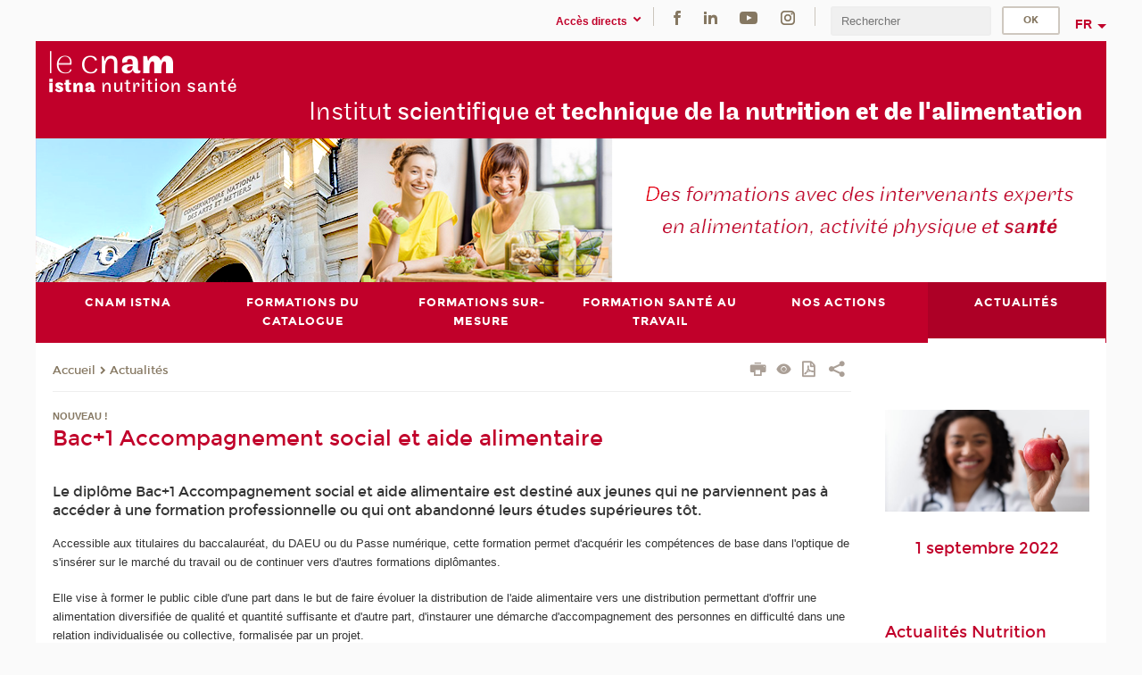

--- FILE ---
content_type: text/html;charset=UTF-8
request_url: https://www.cnam-istna.fr/actualites/bac-1-accompagnement-social-et-aide-alimentaire-1240172.kjsp?RH=1538482607501
body_size: 11170
content:




















<!DOCTYPE html>
<!--[if IE 8]> <html class="ie8 oldie no-js" xmlns="http://www.w3.org/1999/xhtml" lang="fr" xml:lang="fr"> <![endif]-->
<!--[if gt IE 8]><!--> <html class="no-js" xmlns="http://www.w3.org/1999/xhtml" lang="fr" xml:lang="fr"> <!--<![endif]-->
<head>
    <meta name="viewport" content="width=device-width, initial-scale=1.0" />
    















        <meta itemprop="description" content="" />
        <meta property="og:description" content="" />
        <meta itemprop="name" content="Bac&#x2b;1&#x20;Accompagnement&#x20;social&#x20;et&#x20;aide&#x20;alimentaire" />
        <meta property="og:title" content="Bac&#x2b;1&#x20;Accompagnement&#x20;social&#x20;et&#x20;aide&#x20;alimentaire" />
        <meta property="og:site_name" content="Istna" />
        <meta property="og:type" content="article" />
        <meta property="og:url" content="https://www.cnam-istna.fr/actualites/bac-1-accompagnement-social-et-aide-alimentaire-1240172.kjsp?RH=1538482607501" />
        <meta itemprop="image" content="https://www.cnam-istna.fr/uas/istna/LOGO/istna-nutrition-sante.png" />
        <meta property="og:image" content="https://www.cnam-istna.fr/uas/istna/LOGO/istna-nutrition-sante.png" />
<meta http-equiv="content-type" content="text/html; charset=utf-8" />
<title>Bac+1 Accompagnement social et aide alimentaire | Istna | Cnam</title><link rel="canonical" href="https://www.cnam-istna.fr/actualites/bac-1-accompagnement-social-et-aide-alimentaire-1240172.kjsp" /><link rel="shortcut icon" type="image/x-icon" href="https://www.cnam-istna.fr/jsp/images/favicon.ico" />
<link rel="icon" type="image/png" href="https://www.cnam-istna.fr/jsp/images/favicon.png" />
<meta http-equiv="pragma" content="no-cache" />

<link rel="schema.DC" href="http://purl.org/dc/elements/1.1/" />
<meta name="DC.Title" content="Bac&#x2b;1&#x20;Accompagnement&#x20;social&#x20;et&#x20;aide&#x20;alimentaire&#x20;&#x7c;&#x20;Istna&#x20;&#x7c;&#x20;Cnam" />
<meta name="DC.Creator" content="Cnam" />
<meta name="DC.Subject" lang="fr-FR" content="" />
<meta name="DC.Description" lang="fr-FR" content="" />
<meta name="DC.Publisher" content="Cnam" />
<meta name="DC.Date.created" scheme="W3CDTF" content="20210303 15:16:45.0" />
<meta name="DC.Date.modified" scheme="W3CDTF" content="20220701 17:40:16.0" />
<meta name="DC.Language" scheme="RFC3066" content="fr-FR" />
<meta name="DC.Rights" content="Copyright &copy;Conservatoire national des arts et métiers" />

<meta name="author" lang="fr_FR" content="Cnam" />
<meta name="keywords" content="" />
<meta name="description" content="" />
<meta name="Date-Creation-yyyymmdd" content="20210303 15:16:45.0" />
<meta name="Date-Revision-yyyymmdd" content="20220701 17:40:16.0" />
<meta name="copyright" content="Copyright &copy;Conservatoire national des arts et métiers" />
<meta name="reply-to" content="cms@cnam.fr" />
<meta name="category" content="Internet" />

    <meta name="robots" content="index, follow" />

<meta name="distribution" content="global" />
<meta name="identifier-url" content="https://www.cnam-istna.fr/" />
<meta name="resource-type" content="document" />
<meta name="expires" content="-1" />
<meta name="Generator" content="" />
<meta name="Formatter" content="" />
    
    <link rel="start" title="Accueil" href="https://www.cnam-istna.fr/" />
    
    <link rel="alternate" type="application/rss+xml" title="Fil RSS des dix dernières actualités" href="https://www.cnam-istna.fr/adminsite/webservices/export_rss.jsp?NOMBRE=10&amp;CODE_RUBRIQUE=1519296460526&amp;LANGUE=0" />

    <link rel="stylesheet" type="text/css" media="screen" href="https://www.cnam-istna.fr/jsp/styles/fonts/icones/IcoMoon.css" />
    <link rel="stylesheet" type="text/css" media="screen" href="https://www.cnam-istna.fr/jsp/styles/fonts.css" />
    <link rel="stylesheet" type="text/css" media="screen" href="https://www.cnam-istna.fr/jsp/styles/extension-galerie.css" />
    <!--[if lte IE 8]>
    <link rel="stylesheet" type="text/css" media="screen" href="https://www.cnam-istna.fr/jsp/styles/all-old-ie.css" />
    <script>'header|footer|main|article|section|audio|video|source'.replace(/\w+/g,function(t){document.createElement(t)})</script>
    <script type="text/javascript" src="https://www.cnam-istna.fr/adminsite/scripts/libs/ie8-shims.js"></script>
    <![endif]-->
    <!--[if gt IE 8]><!-->
    <link rel="stylesheet" type="text/css" media="screen" href="https://www.cnam-istna.fr/jsp/styles/screen.css" />
    <!--<![endif]-->
    <link rel="stylesheet" type="text/css" media="screen" href="https://www.cnam-istna.fr/wro/jQueryCSS/7bd5832b3be32ce6eeeab7c3f97decf8cb618101.css"/>
    <link rel="stylesheet" type="text/css" media="print" href="https://www.cnam-istna.fr/wro/styles-print/6bb61dd7e6436be9da16491d333d5fc1c0c6716a.css"/>
    <link rel="stylesheet" type="text/css" media="screen" href="https://www.cnam-istna.fr/wro/styles/eb57c25ff0ffddc60fdc7550a2ba2ba683ce697a.css"/>
    










<style type="text/css" media="screen">

	#menu_principal>li{
		
		width:16.66%;
	}


/*  remplacer par variable bandeau (de site) usine à sites */

</style>


    

    <script type="text/javascript">
        var html = document.getElementsByTagName('html')[0];
        html.className = html.className.replace('no-js', 'js');
    </script>
    

    
    
    <script type="text/javascript" src="https://www.cnam-istna.fr/adminsite/fcktoolbox/fckeditor/fckeditor.js"></script>
    <script type="text/javascript" src="https://www.cnam-istna.fr/wro/scripts/717a17b0cdcdc1d468fbeedba4cdddfccb9e6da5.js"></script>

    



<!-- Matomo Script A-->
<script>
    var _paq = window._paq = window._paq || [];
    /* tracker methods like "setCustomDimension" should be called before "trackPageView" */
    _paq.push(['trackPageView']);
    _paq.push(['enableLinkTracking']);
    (function () {
        var u = "https://pascal.cnam.fr/";
        _paq.push(['setTrackerUrl', u + 'matomo.php']);
        _paq.push(['setSiteId', '38']);
        var d = document, g = d.createElement('script'), s = d.getElementsByTagName('script')[0];
        g.async = true;
        g.src = u + 'matomo.js';
        s.parentNode.insertBefore(g, s);
    })();
</script>
<!-- End Matomo Code -->



</head>
<body id="body" class="fiche actualite consultation">







<header>
	<div id="header_deco">
	    <div id="bandeau_outils">
	    	 <button id="menu-principal-bouton" class="plier-deplier__bouton" aria-expanded="false">
                <span class="css-icon-menu"></span>
                <span class="icon-libelle">Menu</span>
            </button>
		    <p id="liens_evitement">
		        <a href="#sans_nav_avec_encadres">Contenu</a> |
		        <a href="#menu_principal">Navigation</a> |
		        <a href="#acces_directs">Accès directs</a>  |
		        <a href="#connexion">Connexion</a>
		    </p>
		    






		    
		    	






   <div id="acces-directs" class="acces-direct plier-deplier mobile-menu__item js-mobile-menu__item">
       <button class="button bouton-bandeau plier-deplier__bouton">
           <span class="icon-libelle">Accès directs</span>
           <span class="icon icon-chevron_down"></span>
       </button>
       <div class="plier-deplier__contenu plier-deplier__contenu--clos mobile-menu__level js-mobile-menu__level">
           <div>
               <ul>
              	 
                   <li class="mobile-menu__item js-mobile-menu__item">                       
                   		<a href="https://www.cnam-istna.fr/portail-cnam/" class="type_rubrique_0004">
                   			<span class="mobile-menu__item__picto"><img src="/medias/photo/picto-24px-wg8c-portail-cnam_1466677127257-png"/></span><!--
                   			--><span class="mobile-menu__item__libelle">Portail Cnam</span>
                   		</a>                     
                   </li>
                 
                   <li class="mobile-menu__item js-mobile-menu__item">                       
                   		<a href="https://www.cnam-istna.fr/handicnam/" class="type_rubrique_0004">
                   			<span class="mobile-menu__item__picto"><img src="/medias/photo/picto-24px-wg8c-handi-cnam_1469200995688-png"/></span><!--
                   			--><span class="mobile-menu__item__libelle">HandiCnam</span>
                   		</a>                     
                   </li>
                 
                   <li class="mobile-menu__item js-mobile-menu__item">                       
                   		<a href="https://www.cnam-istna.fr/cnam-blog/" class="type_rubrique_0001">
                   			<span class="mobile-menu__item__picto"><img src="/medias/photo/picto-blog_1562248441902-png"/></span><!--
                   			--><span class="mobile-menu__item__libelle">Cnam blog</span>
                   		</a>                     
                   </li>
                 
                   <li class="mobile-menu__item js-mobile-menu__item">                       
                   		<a href="https://www.cnam-istna.fr/la-boutique-du-cnam/" class="type_rubrique_0004">
                   			<span class="mobile-menu__item__picto"><img src="/medias/photo/picto-24px-wg8c-boutique_1466676772117-png"/></span><!--
                   			--><span class="mobile-menu__item__libelle">La boutique du Cnam</span>
                   		</a>                     
                   </li>
                 
                   <li class="mobile-menu__item js-mobile-menu__item">                       
                   		<a href="https://www.cnam-istna.fr/intracnam/" class="type_rubrique_0004">
                   			<span class="mobile-menu__item__picto"><img src="/medias/photo/picto-24px-wg8c-intranet_1466677065451-png"/></span><!--
                   			--><span class="mobile-menu__item__libelle">IntraCnam</span>
                   		</a>                     
                   </li>
                 
               </ul>
           </div><!-- -->
		</div><!-- .plier-deplier__contenu -->
	</div><!-- #acces-directs .plier-deplier -->

		    
		    






		    






    <div class="reseaux-sociaux">
        <div>
            <span class="reseaux-sociaux__libelle">Réseaux sociaux</span>
            <ul class="reseaux-sociaux__liste">
            
                <li class="reseaux-sociaux__item">
                    <a href="https://www.cnam-istna.fr/facebook/" class="type_rubrique_0004" title="Facebook"><span><img src="/medias/photo/rs-header-facebook-fafafa_1479822212444-png" alt="picto-Facebook" /></span></a>
                </li>
            
                <li class="reseaux-sociaux__item">
                    <a href="https://www.cnam-istna.fr/linkedin/" class="type_rubrique_0004" title="Linkedin"><span><img src="/medias/photo/rs-header-linkedin-fafafa_1479822260102-png" alt="picto-Linkedin" /></span></a>
                </li>
            
                <li class="reseaux-sociaux__item">
                    <a href="https://www.cnam-istna.fr/youtube/" class="type_rubrique_0004" title="YouTube"><span><img src="/medias/photo/rs-header-youtube-fafafa_1479822313326-png" alt="picto-YouTube" /></span></a>
                </li>
            
                <li class="reseaux-sociaux__item">
                    <a href="https://www.cnam-istna.fr/instagram/" class="type_rubrique_0004" title="Instagram"><span><img src="/medias/photo/rs-header-instagram-fafafa_1479822239948-png" alt="picto-Instagram" /></span></a>
                </li>
            
            </ul>
        </div>
    </div><!-- .reseaux-sociaux -->

		    









<div id="recherche-simple" class="plier-deplier">
        <div class="recherche-simple-Top">
	        <form class="form-recherche-simple-Top"  action="/servlet/com.jsbsoft.jtf.core.SG?EXT=cnam&amp;PROC=RECHERCHE_SIMPLE&amp;ACTION=RECHERCHE&amp;RF=1538482607501&amp;RH=1538482607501&amp;ID_REQ=1768819527487" method="post">
	            <input type="hidden" name="#ECRAN_LOGIQUE#" value="RECHERCHE" />
	            <input type="hidden" name="ACTION" value="VALIDER" />
	            <input type="hidden" name="LANGUE_SEARCH" value="0" />
	            <input type="hidden" name="CODE_RUBRIQUE" value="1519296460526" />
	            <input type="hidden" name="SITE_CLOISONNE" value="1" />
	            <input type="hidden" name="CODE_SITE_DISTANT" value="" />
	            <input type="hidden" name="SEARCH_SOUSRUBRIQUES" value="true" />
	            <input type="hidden" name="SEARCH_EXCLUSIONOBJET" value="" />
	            <input type="hidden" name="RH" value="1538482607501" />
	            <input type="hidden" name="OBJET" value="TOUS" />
	            <label for="MOTS_CLEFS">Recherche</label>
	            <input name="QUERY" role="search" type="text" id="MOTS_CLEFS" value="" placeholder="Rechercher" title="Rechercher par mots-clés" />
	            <input type="submit" value="ok" />
	            
	        </form>
    </div><!-- .plier-deplier__contenu -->
</div><!-- #recherche-simple .plier-deplier -->

		    







<div id="versions" class="plier-deplier">
        <button class="plier-deplier__bouton versions__item" aria-expanded="false">fr</button>
        <div class="plier-deplier__contenu plier-deplier__contenu--clos">
	        <div><!--
	        --><ul><!----><li class="versions__item versions_en"  lang="en"><a href="https://www.cnam.eu/site-en/" hreflang="en">
	                        en
	                      </a></li><!----></ul><!--
	    --></div><!-- 
       --></div><!-- .plier-deplier__contenu -->
    </div><!-- #versions -->
    
	    </div> <!-- #bandeau_outils -->
		
	    <div id="banniere">
	   		











<div class="banniere clearfix" role="banner">
		<div class="banniere__logo-structure">
	            <a href="https://www.cnam-istna.fr/istna-institut-de-la-nutrition-et-de-l-alimentation/" class="banniere__logo" title="Retour à la page d'accueil">
					<img src="/uas/istna/LOGO/istna-nutrition-sante.png" alt="logo-Istna" title="Retour à la page d'accueil" />
	            </a>

			
		</div>
		
         
        	<a href="https://www.cnam-istna.fr/" class="banniere__intitule" title="Retour à l’accueil du site"><!-- 
	        	
	        		--><span class="fragment_0">Institu</span><!--
	        		
	        		--><span class="fragment_1">t scientifique et</span><!--
	        		
	        		--><span class="fragment_2"> technique de la nu</span><!--
	        		
	        		--><span class="fragment_3">trition et de l'alimentation</span><!--
	        		
        	 --></a>
       
</div><!-- .banniere -->
	    </div>
	    
		     <a id="bandeau" href="https://www.cnam-istna.fr/">
		   		




	<div class="bandeau__large effet17">
		<div class="itemwrap">
			<div class="bandeau__large-image effetIn1" style="background-image:url('/uas/istna/NOM_PROPRIETE_BANDEAU_IMAGE_LARGE/Bandeaux_istna (002).png')">
			</div>
		</div>
	</div>


		    </a>
		
	    <div id="menu" role="navigation" aria-expanded="false">
	        








    <ul id="menu_principal" class="menu_principal--riche mobile-menu__level js-mobile-menu__level"><!--
	            --><li class=" mobile-menu__item js-mobile-menu__item">
	            
	            <a href="#2" class="js-menu-link type_rubrique_" aria-expanded="false"><span>Cnam Istna</span></a>
	            
		            <div class="plier-deplier__contenu plier-deplier__contenu--clos mobile-menu__level js-mobile-menu__level ">
	                   <div class="menu_principal__col">
		                    <ul><!-- 
		                     	
		                        --><li class=" mobile-menu__item js-mobile-menu__item">
		                            <a href="https://www.cnam-istna.fr/cnam-istna/presentation/" class="type_rubrique_0001">Présentation</a>
			                        
		                        </li><!--
		                        --><li class=" mobile-menu__item js-mobile-menu__item">
		                            <a href="https://www.cnam-istna.fr/cnam-istna/l-equipe/" class="type_rubrique_0001">L'équipe</a>
			                        
		                        </li><!--
		                        --><li class=" mobile-menu__item js-mobile-menu__item">
		                            <a href="https://www.cnam-istna.fr/cnam-istna/chiffres-cles/" class="type_rubrique_0001">Chiffres-clés</a>
			                        
		                        </li><!--
		                        --><li class=" mobile-menu__item js-mobile-menu__item">
		                            <a href="https://www.cnam-istna.fr/cnam-istna/partenaires/" class="type_rubrique_0001">Partenaires</a>
			                        
		                        </li><!--
		                        --><li class=" mobile-menu__item js-mobile-menu__item">
		                            <a href="https://www.cnam-istna.fr/cnam-istna/nous-contacter/" class="type_rubrique_0001">Nous contacter</a>
			                        
		                        </li><!--
		                        --><li class=" mobile-menu__item js-mobile-menu__item">
		                            <a href="https://www.cnam-istna.fr/cnam-istna/newsletter/" class="type_rubrique_0001">Newsletter</a>
			                        
		                        </li><!--
		                    --></ul>
	                   </div>
	                    
		           </div>
	           
	          </li><!-- 
	            --><li class=" mobile-menu__item js-mobile-menu__item">
	            
	            <a href="https://www.cnam-istna.fr/formations-du-catalogue/" class="js-menu-link type_rubrique_0001" aria-expanded="false"><span>Formations du catalogue</span></a>
	            
		            <div class="plier-deplier__contenu plier-deplier__contenu--clos mobile-menu__level js-mobile-menu__level ">
	                   <div class="menu_principal__col">
		                    <ul><!-- 
		                     	
		                     	--><li class=" mobile-menu__level__titre">
			                        <a href="https://www.cnam-istna.fr/formations-du-catalogue/">
				                        
			            					Offre de formation
			            				
			                        </a>
			                    </li><!--
		                        --><li class="menu_principal-actif  mobile-menu__item js-mobile-menu__item">
		                            <a href="https://www.cnam-istna.fr/formations-du-catalogue/trier-l-offre-de-formation/" class="type_rubrique_0001">Trier l'offre de formation</a>
			                        
			                            <ul class="mobile-menu__level js-mobile-menu__level">
			                            	<li class="menu_principal-titre-actif  mobile-menu__level__titre">
			                               		<a href="https://www.cnam-istna.fr/formations-du-catalogue/trier-l-offre-de-formation/">Trier l'offre de formation</a>
			                            	</li><!--
			                                --><li class=" mobile-menu__item js-mobile-menu__item">
			                                   	<a href="https://www.cnam-istna.fr/formations-du-catalogue/trier-l-offre-de-formation/pathologies-sante/" class="type_rubrique_0001">Pathologies & Santé</a>
			                                   </li><!--
			                                --><li class=" mobile-menu__item js-mobile-menu__item">
			                                   	<a href="https://www.cnam-istna.fr/formations-du-catalogue/trier-l-offre-de-formation/precarite-handicap/" class="type_rubrique_0001">Précarité & handicap</a>
			                                   </li><!--
			                                --><li class="menu_principal-actif  mobile-menu__item js-mobile-menu__item">
			                                   	<a href="https://www.cnam-istna.fr/formations-du-catalogue/trier-l-offre-de-formation/enfance-adolescence/" class="type_rubrique_0001">Enfance & adolescence</a>
			                                   </li><!--
			                                --><li class=" mobile-menu__item js-mobile-menu__item">
			                                   	<a href="https://www.cnam-istna.fr/formations-du-catalogue/trier-l-offre-de-formation/education-prevention-competences-transversales/" class="type_rubrique_0001">Éducation, prévention & compétences transversales</a>
			                                   </li><!--
			                                --><li class=" mobile-menu__item js-mobile-menu__item">
			                                   	<a href="https://www.cnam-istna.fr/formations-du-catalogue/trier-l-offre-de-formation/restauration-collective/" class="type_rubrique_0001">Restauration collective</a>
			                                   </li><!--
			                                --><li class=" mobile-menu__item js-mobile-menu__item">
			                                   	<a href="https://www.cnam-istna.fr/formations-du-catalogue/trier-l-offre-de-formation/offre-pnns/" class="type_rubrique_0001">Offre PNNS</a>
			                                   </li><!--
			                            --></ul>
		                        </li><!--
		                        --><li class=" mobile-menu__item js-mobile-menu__item">
		                            <a href="https://www.cnam-istna.fr/formations-du-catalogue/modalites-d-inscription/" class="type_rubrique_0001">Modalités d'inscription</a>
			                        
			                            <ul class="mobile-menu__level js-mobile-menu__level">
			                            	<li class=" mobile-menu__level__titre">
			                               		<a href="https://www.cnam-istna.fr/formations-du-catalogue/modalites-d-inscription/">Modalités d'inscription</a>
			                            	</li><!--
			                                --><li class=" mobile-menu__item js-mobile-menu__item">
			                                   	<a href="https://www.cnam-istna.fr/formations-du-catalogue/modalites-d-inscription/tarifs-et-reglement/" class="type_rubrique_0001">Tarifs et règlement</a>
			                                   </li><!--
			                                --><li class=" mobile-menu__item js-mobile-menu__item">
			                                   	<a href="https://www.cnam-istna.fr/formations-du-catalogue/modalites-d-inscription/financer-sa-formation-/" class="type_rubrique_0001">Financer sa formation </a>
			                                   </li><!--
			                            --></ul>
		                        </li><!--
		                        --><li class=" mobile-menu__item js-mobile-menu__item">
		                            <a href="https://www.cnam-istna.fr/formations-du-catalogue/demande-de-devis/" class="type_rubrique_0001">Demande de devis</a>
			                        
		                        </li><!--
		                    --></ul>
	                   </div>
	                    
		           </div>
	           
	          </li><!-- 
	            --><li class=" mobile-menu__item js-mobile-menu__item">
	            
	            <a href="#2" class="js-menu-link type_rubrique_" aria-expanded="false"><span>Formations sur-mesure</span></a>
	            
		            <div class="plier-deplier__contenu plier-deplier__contenu--clos mobile-menu__level js-mobile-menu__level ">
	                   <div class="menu_principal__col">
		                    <ul><!-- 
		                     	
		                        --><li class=" mobile-menu__item js-mobile-menu__item">
		                            <a href="https://www.cnam-istna.fr/formations-sur-mesure/domaine-de-formation-/" class="type_rubrique_0001">Domaine de formation </a>
			                        
			                            <ul class="mobile-menu__level js-mobile-menu__level">
			                            	<li class=" mobile-menu__level__titre">
			                               		<a href="https://www.cnam-istna.fr/formations-sur-mesure/domaine-de-formation-/">Domaine de formation </a>
			                            	</li><!--
			                                --><li class=" mobile-menu__item js-mobile-menu__item">
			                                   	<a href="https://www.cnam-istna.fr/formations-sur-mesure/domaine-de-formation-/exemples-de-formations-mises-en-place-pour-les-professionnels-/" class="type_rubrique_0001">Exemples de formations mises en place pour les professionnels </a>
			                                   </li><!--
			                            --></ul>
		                        </li><!--
		                        --><li class=" mobile-menu__item js-mobile-menu__item">
		                            <a href="https://www.cnam-istna.fr/formations-sur-mesure/modalites-d-organisation/" class="type_rubrique_0001">Modalités d'organisation</a>
			                        
		                        </li><!--
		                        --><li class=" mobile-menu__item js-mobile-menu__item">
		                            <a href="https://www.cnam-istna.fr/formations-sur-mesure/demande-de-devis/" class="type_rubrique_0001">Demande de devis</a>
			                        
			                            <ul class="mobile-menu__level js-mobile-menu__level">
			                            	<li class=" mobile-menu__level__titre">
			                               		<a href="https://www.cnam-istna.fr/formations-sur-mesure/demande-de-devis/">Demande de devis</a>
			                            	</li><!--
			                                --><li class=" mobile-menu__item js-mobile-menu__item">
			                                   	<a href="https://www.cnam-istna.fr/formations-sur-mesure/demande-de-devis/exemples-de-formations-mises-en-place-pour-les-professionnels-/" class="type_rubrique_0001">Exemples de formations mises en place pour les professionnels </a>
			                                   </li><!--
			                            --></ul>
		                        </li><!--
		                    --></ul>
	                   </div>
	                    
		           </div>
	           
	          </li><!-- 
	            --><li class=" mobile-menu__item js-mobile-menu__item">
	            
	            <a href="https://www.cnam-istna.fr/formation-sante-au-travail/" class="js-menu-link type_rubrique_0001" aria-expanded="false"><span>Formation santé au travail</span></a>
	            
		            <div class="plier-deplier__contenu plier-deplier__contenu--clos mobile-menu__level js-mobile-menu__level ">
	                   <div class="menu_principal__col">
		                    <ul><!-- 
		                     	
		                     	--><li class=" mobile-menu__level__titre">
			                        <a href="https://www.cnam-istna.fr/formation-sante-au-travail/">
				                        
			            					Accompagnement des entreprises 
			            				
			                        </a>
			                    </li><!--
		                        --><li class=" mobile-menu__item js-mobile-menu__item">
		                            <a href="https://www.cnam-istna.fr/formation-sante-au-travail/modalites-d-accompagnement/" class="type_rubrique_0001">Modalités d'accompagnement</a>
			                        
		                        </li><!--
		                    --></ul>
	                   </div>
	                    
		           </div>
	           
	          </li><!-- 
	            --><li class=" mobile-menu__item js-mobile-menu__item">
	            
	            <a href="#2" class="js-menu-link type_rubrique_" aria-expanded="false"><span>Nos actions</span></a>
	            
		            <div class="plier-deplier__contenu plier-deplier__contenu--clos mobile-menu__level js-mobile-menu__level ">
	                   <div class="menu_principal__col">
		                    <ul><!-- 
		                     	
		                        --><li class=" mobile-menu__item js-mobile-menu__item">
		                            <a href="https://www.cnam-istna.fr/nos-actions/referentiels/" class="type_rubrique_0001">Référentiels</a>
			                        
			                            <ul class="mobile-menu__level js-mobile-menu__level">
			                            	<li class=" mobile-menu__level__titre">
			                               		<a href="https://www.cnam-istna.fr/nos-actions/referentiels/">Référentiels</a>
			                            	</li><!--
			                                --><li class=" mobile-menu__item js-mobile-menu__item">
			                                   	<a href="https://www.cnam-istna.fr/nos-actions/referentiels/escapade/" class="type_rubrique_0001">ESCAPADE</a>
			                                   </li><!--
			                                --><li class=" mobile-menu__item js-mobile-menu__item">
			                                   	<a href="https://www.cnam-istna.fr/nos-actions/referentiels/icofas-/" class="type_rubrique_0001">ICOFAS </a>
			                                   </li><!--
			                                --><li class=" mobile-menu__item js-mobile-menu__item">
			                                   	<a href="https://www.cnam-istna.fr/nos-actions/referentiels/escape-nutrigame-/" class="type_rubrique_0001">Escape NutriGame®</a>
			                                   </li><!--
			                                --><li class=" mobile-menu__item js-mobile-menu__item">
			                                   	<a href="https://www.cnam-istna.fr/nos-actions/referentiels/anns/" class="type_rubrique_0001">ANNS</a>
			                                   </li><!--
			                            --></ul>
		                        </li><!--
		                        --><li class=" mobile-menu__item js-mobile-menu__item">
		                            <a href="https://www.cnam-istna.fr/nos-actions/programmes-de-sante-publique/" class="type_rubrique_0001">Programmes de santé publique</a>
			                        
			                            <ul class="mobile-menu__level js-mobile-menu__level">
			                            	<li class=" mobile-menu__level__titre">
			                               		<a href="https://www.cnam-istna.fr/nos-actions/programmes-de-sante-publique/">Programmes de santé publique</a>
			                            	</li><!--
			                                --><li class=" mobile-menu__item js-mobile-menu__item">
			                                   	<a href="https://www.cnam-istna.fr/nos-actions/programmes-de-sante-publique/pralimap-ines-/" class="type_rubrique_0001">PRALIMAP-INÈS </a>
			                                   </li><!--
			                                --><li class=" mobile-menu__item js-mobile-menu__item">
			                                   	<a href="https://www.cnam-istna.fr/nos-actions/programmes-de-sante-publique/gouter-mon-territoire-/" class="type_rubrique_0001">Goûter mon territoire </a>
			                                   </li><!--
			                                --><li class=" mobile-menu__item js-mobile-menu__item">
			                                   	<a href="https://www.cnam-istna.fr/nos-actions/programmes-de-sante-publique/epiceries-sociales-en-guadeloupe/" class="type_rubrique_0001">Épiceries sociales en Guadeloupe</a>
			                                   </li><!--
			                                --><li class=" mobile-menu__item js-mobile-menu__item">
			                                   	<a href="https://www.cnam-istna.fr/nos-actions/programmes-de-sante-publique/escape-nutrigame-/" class="type_rubrique_0001">Escape NutriGame®</a>
			                                   </li><!--
			                            --></ul>
		                        </li><!--
		                        --><li class=" mobile-menu__item js-mobile-menu__item">
		                            <a href="https://www.cnam-istna.fr/nos-actions/animation-de-reseaux/" class="type_rubrique_0001">Animation de réseaux</a>
			                        
			                            <ul class="mobile-menu__level js-mobile-menu__level">
			                            	<li class=" mobile-menu__level__titre">
			                               		<a href="https://www.cnam-istna.fr/nos-actions/animation-de-reseaux/">Animation de réseaux</a>
			                            	</li><!--
			                                --><li class=" mobile-menu__item js-mobile-menu__item">
			                                   	<a href="https://www.cnam-istna.fr/nos-actions/animation-de-reseaux/reseau-d-acteurs-pnns/" class="type_rubrique_0001">Réseau d'acteurs PNNS</a>
			                                   </li><!--
			                                --><li class=" mobile-menu__item js-mobile-menu__item">
			                                   	<a href="https://www.cnam-istna.fr/nos-actions/animation-de-reseaux/manger-mieux-bouger-plus-au-travail/" class="type_rubrique_0001">Manger mieux & Bouger plus au travail</a>
			                                   </li><!--
			                            --></ul>
		                        </li><!--
		                        --><li class=" mobile-menu__item js-mobile-menu__item">
		                            <a href="https://www.cnam-istna.fr/nos-actions/recherches-/" class="type_rubrique_0001">Recherches </a>
			                        
			                            <ul class="mobile-menu__level js-mobile-menu__level">
			                            	<li class=" mobile-menu__level__titre">
			                               		<a href="https://www.cnam-istna.fr/nos-actions/recherches-/">Recherches </a>
			                            	</li><!--
			                                --><li class=" mobile-menu__item js-mobile-menu__item">
			                                   	<a href="https://www.cnam-istna.fr/nos-actions/recherches-/pralimap/" class="type_rubrique_0001">PRALIMAP</a>
			                                   </li><!--
			                                --><li class=" mobile-menu__item js-mobile-menu__item">
			                                   	<a href="https://www.cnam-istna.fr/nos-actions/recherches-/pralimap-ines/" class="type_rubrique_0001">PRALIMAP INES</a>
			                                   </li><!--
			                                --><li class=" mobile-menu__item js-mobile-menu__item">
			                                   	<a href="https://www.cnam-istna.fr/nos-actions/recherches-/pralimap-cineco/" class="type_rubrique_0001">PRALIMAP CINECO</a>
			                                   </li><!--
			                            --></ul>
		                        </li><!--
		                    --></ul>
	                   </div>
	                    
		           </div>
	           
	          </li><!-- 
	            --><li class="menu_principal-actif  mobile-menu__item js-mobile-menu__item">
	            
	            <a href="https://www.cnam-istna.fr/actualites/" class="js-menu-link type_rubrique_0001" aria-expanded="false"><span>Actualités</span></a>
	            
	          </li><!-- 
    --></ul><!-- #menu_principal -->
	        <div class="separateur"></div>
	    </div> <!-- #menu -->
    </div>
</header>

<main id="page">
    <div id="page_deco">
        <div id="contenu-encadres">
            <div id="sans_nav_avec_encadres" class="contenu" role="main">
                
                    <div class="contenu__outils clearfix">
	                    















<p id="fil_ariane"><a href='http://www.cnam-istna.fr'><span>Accueil</span></a><span class='icon icon-chevron_right'></span><a href="https://www.cnam-istna.fr/actualites/">Actualités</a></p>
            <p class="fil_ariane__position"></p>

	                    











<ul class="actions-fiche">

<!--  <li class="actions-fiche__item actions-fiche__item--panier"> -->

<!-- 		 <input type="hidden" id="isPresentPanier" name="isPresentPanier" value="false" /> -->




<!--     </li> -->
    
    <li class="actions-fiche__item actions-fiche__item--print">
        <button title="Imprimer" onclick="window.print(); return false;"><span aria-hidden="true" class="icon icon-print"></span><span class="actions-fiche__libelle">Imprimer</span></button>
    </li>
    <li class="actions-fiche__item actions-fiche__item--print">
        <a href="/actualites/bac-1-accompagnement-social-et-aide-alimentaire-1240172.kjsp?RH=1538482607501&versiontexte=true" title="Version texte" target="_blank"><span aria-hidden="true" class="icon icon-eye2"></span></a>
    </li>
    
	
	<li class="actions-fiche__item actions-fiche__item--pdf">
		<a title="Version PDF" href="https://www.cnam-istna.fr/actualites/bac-1-accompagnement-social-et-aide-alimentaire-1240172.kjsp?RH=1538482607501&amp;toPdf=true" rel="nofollow">
			<span aria-hidden="true" class="icon icon-file-pdf-o"></span>
			<span class="actions-fiche__libelle">Version PDF</span>
		</a>
	</li>
	
    <li class="actions-fiche__item plier-deplier actions-fiche__item--share">
        <button class="plier-deplier__bouton" aria-expanded="false" title="Partager"><span aria-hidden="true" class="icon icon-share"></span><span class="actions-fiche__libelle">Partager</span></button>
        <div class="plier-deplier__contenu plier-deplier__contenu--clos partage-reseauxsociaux">
            <span>Partager cette page</span>
            <ul><!----><li class="partage-reseauxsociaux__item partage-reseauxsociaux__item--facebook">
                        <a href="https://www.facebook.com/sharer/sharer.php?s=100&u=https://www.cnam-istna.fr/actualites/bac-1-accompagnement-social-et-aide-alimentaire-1240172.kjsp?RH=1538482607501" title="Facebook">
                            <span aria-hidden="true" class="icon icon-facebook"></span>
                            <span class="actions-fiche__libelle">Facebook</span>
                        </a>
                    </li><!----><li class="partage-reseauxsociaux__item partage-reseauxsociaux__item--twitter">
                        <a href="https://twitter.com/intent/tweet?url=https%3A%2F%2Fwww.cnam-istna.fr%2Factualites%2Fbac-1-accompagnement-social-et-aide-alimentaire-1240172.kjsp%3FRH%3D1538482607501&via=lecnam&text=Bac%2B1+Accompagnement+social+et+aide+alimentaire" title="Twitter">
                            <span aria-hidden="true" class="icon icon-twitter"></span>
                            <span class="actions-fiche__libelle">Twitter</span>
                        </a>
                    </li><!----><li class="partage-reseauxsociaux__item partage-reseauxsociaux__item--linkedin">
                        <a href="https://www.linkedin.com/shareArticle?mini=true&url=https://www.cnam-istna.fr/actualites/bac-1-accompagnement-social-et-aide-alimentaire-1240172.kjsp?RH=1538482607501" title="Linkedin">
                            <span aria-hidden="true" class="icon icon-linkedin"></span>
                            <span class="actions-fiche__libelle">Linkedin</span>
                        </a>
                    </li><!----></ul>
        </div>
    </li></ul><!-- .actions-fiche -->

                    </div>
                    
                    	<div class="surtitre">NOUVEAU !</div>
	                
                    
                        <h1>Bac+1 Accompagnement social et aide alimentaire</h1>
                    <div class="encadre_auto_fiche encadre_auto_fiche__mobile"><div class="encadre_auto_fiche encadre_auto_fiche__actualite-0">    		    <figure class="photo">		        <img src="https://www.cnam-istna.fr/medias/photo/bandeau-actu-bac-1_1617203352670-png" alt="" title=""/></figure>		    </div><div class="encadre_auto_fiche encadre_auto_fiche__actualite-1">                		<h2 class="date"><div>1 septembre 2022</div></h2>                    		<div class="encadre_contenu">            		</div>         <div class="encadre_contenu">                                            </div></div><div class="encadre_auto_fiche">    </div> </div>










    
        <div id="resume">
            Le diplôme Bac+1 Accompagnement social et aide alimentaire est destiné aux jeunes qui ne parviennent pas à accéder à une formation professionnelle ou qui ont abandonné leurs études supérieures tôt.
        </div><!-- fin #resume -->
    

    
        <div id="description" class="toolbox">
            <p>Accessible aux titulaires du baccalauréat, du DAEU ou du Passe numérique, cette formation permet d'acquérir les compétences de base dans l'optique de s'insérer sur le marché du travail ou de continuer vers d'autres formations diplômantes.</p>

<p>Elle vise à former le public cible d'une part dans le but de faire évoluer la distribution de l'aide alimentaire vers une distribution permettant d'offrir une alimentation diversifiée de qualité et quantité suffisante et d'autre part, d'instaurer une démarche d'accompagnement des personnes en difficulté dans une relation individualisée ou collective, formalisée par un projet.&nbsp;</p>

<p>L'aide alimentaire permet d'instaurer un accompagnement sur la santé, la nutrition et l'emploi. Ainsi, si bien manger est essentiel pour vivre et encore plus, pour survivre, en situation de précarité, l'aide alimentaire s'avère décisive pour accompagner au mieux les personnes démunies et leurs familles.&nbsp;</p>

<p><strong>Démarrage de la formation : septembre 2022<br>
Lieux de formation&nbsp;: Saint-Dizier</strong></p>

<p>Pour plus d'informations, consultez <a class="lien_interne" href="https://www.cnam-istna.fr/formations-du-catalogue/trier-l-offre-de-formation/precarite-handicap/diplome-de-specialisation-professionnelle-animateur-en-epicerie-solidaire-1235897.kjsp?RH=1538482607501" title="la fiche formation">la fiche formation</a>.</p>
        </div>
    <!-- fin #description -->
    

    





















            </div> <!-- .contenu -->
            









<div id="encadres" role="complementary">
        
            <div class="encadre_auto_fiche encadre_auto_fiche__actualite-0">    		    <figure class="photo">		        <img src="https://www.cnam-istna.fr/medias/photo/bandeau-actu-bac-1_1617203352670-png" alt="" title=""/></figure>		    </div><div class="encadre_auto_fiche encadre_auto_fiche__actualite-1">                		<h2 class="date"><div>1 septembre 2022</div></h2>                    		<div class="encadre_contenu">            		</div>         <div class="encadre_contenu">                                            </div></div><div class="encadre_auto_fiche">    </div> 
        
        













	<div class="encadre encadre_rubrique encadre--0"><div class="encadre_contenu encadre__contenu--0">
				<p></p>
			</div><!-- .encadre_contenu .encadre__contenu -->
		
	</div><!-- .encadre_rubrique .encadre -->

	<div class="encadre encadre_rubrique encadre--4"><h2 class="encadre__titre--4">
				Actualit&#233;s Nutrition Sant&#233;
				
			</h2><div class="encadre_contenu encadre__contenu--4">
				<span class="klist"></span><p></p>

<p style="text-align: center;"><br>
&nbsp;</p>
			</div><!-- .encadre_contenu .encadre__contenu -->
		
	</div><!-- .encadre_rubrique .encadre -->


        














        














        














        













</div><!-- #encadres -->

            </div><!-- #contenu-encadres -->
            </div><!-- #page_deco -->
            <div class="separateur"></div>
        </main> <!-- #page -->

        <footer id="pied_deco">
        	<div class="pied_element_mobile">
	        	






			    






   <div id="acces-directs" class="acces-direct plier-deplier mobile-menu__item js-mobile-menu__item">
       <button class="button bouton-bandeau plier-deplier__bouton">
           <span class="icon-libelle">Accès directs</span>
           <span class="icon icon-chevron_down"></span>
       </button>
       <div class="plier-deplier__contenu plier-deplier__contenu--clos mobile-menu__level js-mobile-menu__level">
           <div>
               <ul>
              	 
                   <li class="mobile-menu__item js-mobile-menu__item">                       
                   		<a href="https://www.cnam-istna.fr/portail-cnam/" class="type_rubrique_0004">
                   			<span class="mobile-menu__item__picto"><img src="/medias/photo/picto-24px-wg8c-portail-cnam_1466677127257-png"/></span><!--
                   			--><span class="mobile-menu__item__libelle">Portail Cnam</span>
                   		</a>                     
                   </li>
                 
                   <li class="mobile-menu__item js-mobile-menu__item">                       
                   		<a href="https://www.cnam-istna.fr/handicnam/" class="type_rubrique_0004">
                   			<span class="mobile-menu__item__picto"><img src="/medias/photo/picto-24px-wg8c-handi-cnam_1469200995688-png"/></span><!--
                   			--><span class="mobile-menu__item__libelle">HandiCnam</span>
                   		</a>                     
                   </li>
                 
                   <li class="mobile-menu__item js-mobile-menu__item">                       
                   		<a href="https://www.cnam-istna.fr/cnam-blog/" class="type_rubrique_0001">
                   			<span class="mobile-menu__item__picto"><img src="/medias/photo/picto-blog_1562248441902-png"/></span><!--
                   			--><span class="mobile-menu__item__libelle">Cnam blog</span>
                   		</a>                     
                   </li>
                 
                   <li class="mobile-menu__item js-mobile-menu__item">                       
                   		<a href="https://www.cnam-istna.fr/la-boutique-du-cnam/" class="type_rubrique_0004">
                   			<span class="mobile-menu__item__picto"><img src="/medias/photo/picto-24px-wg8c-boutique_1466676772117-png"/></span><!--
                   			--><span class="mobile-menu__item__libelle">La boutique du Cnam</span>
                   		</a>                     
                   </li>
                 
                   <li class="mobile-menu__item js-mobile-menu__item">                       
                   		<a href="https://www.cnam-istna.fr/intracnam/" class="type_rubrique_0004">
                   			<span class="mobile-menu__item__picto"><img src="/medias/photo/picto-24px-wg8c-intranet_1466677065451-png"/></span><!--
                   			--><span class="mobile-menu__item__libelle">IntraCnam</span>
                   		</a>                     
                   </li>
                 
               </ul>
           </div><!-- -->
		</div><!-- .plier-deplier__contenu -->
	</div><!-- #acces-directs .plier-deplier -->

			    






        	</div>
        	<div class="reseauxSociauxMobile"> 






    <div class="reseaux-sociaux">
        <div>
            <span class="reseaux-sociaux__libelle">Réseaux sociaux</span>
            <ul class="reseaux-sociaux__liste">
            
                <li class="reseaux-sociaux__item">
                    <a href="https://www.cnam-istna.fr/facebook/" class="type_rubrique_0004" title="Facebook"><span><img src="/medias/photo/rs-header-facebook-fafafa_1479822212444-png" alt="picto-Facebook" /></span></a>
                </li>
            
                <li class="reseaux-sociaux__item">
                    <a href="https://www.cnam-istna.fr/linkedin/" class="type_rubrique_0004" title="Linkedin"><span><img src="/medias/photo/rs-header-linkedin-fafafa_1479822260102-png" alt="picto-Linkedin" /></span></a>
                </li>
            
                <li class="reseaux-sociaux__item">
                    <a href="https://www.cnam-istna.fr/youtube/" class="type_rubrique_0004" title="YouTube"><span><img src="/medias/photo/rs-header-youtube-fafafa_1479822313326-png" alt="picto-YouTube" /></span></a>
                </li>
            
                <li class="reseaux-sociaux__item">
                    <a href="https://www.cnam-istna.fr/instagram/" class="type_rubrique_0004" title="Instagram"><span><img src="/medias/photo/rs-header-instagram-fafafa_1479822239948-png" alt="picto-Instagram" /></span></a>
                </li>
            
            </ul>
        </div>
    </div><!-- .reseaux-sociaux -->

			</div>
        	




<ul id="menu_pied_page"><!----><li><a href="https://www.cnam-istna.fr/infos-site/">Infos site</a></li><!----><li><a href="https://www.cnam-istna.fr/contact/">Contact</a></li><!----><li><a href="https://www.cnam-istna.fr/plan-de-site/">Plan de site</a></li><!----><li><a href="https://www.cnam-istna.fr/bibliotheque/">Bibliothèque</a></li><!----><li><a href="https://www.cnam-istna.fr/accessibilite-non-conforme/">Accessibilité: non conforme</a></li><!----></ul><!-- #menu_pied_page -->

            <div id="pied_page"  role="contentinfo"><!-- 
                  --><div id="plan__pied_page"> 
                 	









    <div class="plan-site">
        <ul class="plan-site__1"><!-- 
          --><li class="plan-site__1_item">
               <a href="#2">Cnam Istna</a>
	           
	               <ul class="plan-site__2">
		                   <li class="plan-site__2_item">
			               		<a href="https://www.cnam-istna.fr/cnam-istna/presentation/">Présentation</a>
		                   </li>
		                   <li class="plan-site__2_item">
			               		<a href="https://www.cnam-istna.fr/cnam-istna/l-equipe/">L'équipe</a>
		                   </li>
		                   <li class="plan-site__2_item">
			               		<a href="https://www.cnam-istna.fr/cnam-istna/chiffres-cles/">Chiffres-clés</a>
		                   </li>
		                   <li class="plan-site__2_item">
			               		<a href="https://www.cnam-istna.fr/cnam-istna/partenaires/">Partenaires</a>
		                   </li>
		                   <li class="plan-site__2_item">
			               		<a href="https://www.cnam-istna.fr/cnam-istna/nous-contacter/">Nous contacter</a>
		                   </li>
		                   <li class="plan-site__2_item">
			               		<a href="https://www.cnam-istna.fr/cnam-istna/newsletter/">Newsletter</a>
		                   </li>
	               </ul>
            </li><!--
          --><li class="plan-site__1_item">
               <a href="https://www.cnam-istna.fr/formations-du-catalogue/">Formations du catalogue</a>
	           
	               <ul class="plan-site__2">
		                   <li class="plan-site__2_item">
			               		<a href="https://www.cnam-istna.fr/formations-du-catalogue/trier-l-offre-de-formation/">Trier l'offre de formation</a>
		                   </li>
		                   <li class="plan-site__2_item">
			               		<a href="https://www.cnam-istna.fr/formations-du-catalogue/modalites-d-inscription/">Modalités d'inscription</a>
		                   </li>
		                   <li class="plan-site__2_item">
			               		<a href="https://www.cnam-istna.fr/formations-du-catalogue/demande-de-devis/">Demande de devis</a>
		                   </li>
	               </ul>
            </li><!--
          --><li class="plan-site__1_item">
               <a href="#2">Formations sur-mesure</a>
	           
	               <ul class="plan-site__2">
		                   <li class="plan-site__2_item">
			               		<a href="https://www.cnam-istna.fr/formations-sur-mesure/domaine-de-formation-/">Domaine de formation </a>
		                   </li>
		                   <li class="plan-site__2_item">
			               		<a href="https://www.cnam-istna.fr/formations-sur-mesure/modalites-d-organisation/">Modalités d'organisation</a>
		                   </li>
		                   <li class="plan-site__2_item">
			               		<a href="https://www.cnam-istna.fr/formations-sur-mesure/demande-de-devis/">Demande de devis</a>
		                   </li>
	               </ul>
            </li><!--
          --><li class="plan-site__1_item">
               <a href="https://www.cnam-istna.fr/formation-sante-au-travail/">Formation santé au travail</a>
	           
	               <ul class="plan-site__2">
		                   <li class="plan-site__2_item">
			               		<a href="https://www.cnam-istna.fr/formation-sante-au-travail/modalites-d-accompagnement/">Modalités d'accompagnement</a>
		                   </li>
	               </ul>
            </li><!--
          --><li class="plan-site__1_item">
               <a href="#2">Nos actions</a>
	           
	               <ul class="plan-site__2">
		                   <li class="plan-site__2_item">
			               		<a href="https://www.cnam-istna.fr/nos-actions/referentiels/">Référentiels</a>
		                   </li>
		                   <li class="plan-site__2_item">
			               		<a href="https://www.cnam-istna.fr/nos-actions/programmes-de-sante-publique/">Programmes de santé publique</a>
		                   </li>
		                   <li class="plan-site__2_item">
			               		<a href="https://www.cnam-istna.fr/nos-actions/animation-de-reseaux/">Animation de réseaux</a>
		                   </li>
		                   <li class="plan-site__2_item">
			               		<a href="https://www.cnam-istna.fr/nos-actions/recherches-/">Recherches </a>
		                   </li>
	               </ul>
            </li><!--
          --><li class="plan-site__1_item">
               <a href="https://www.cnam-istna.fr/actualites/">Actualités</a>
	           
            </li><!--
        --></ul>
    </div>
                 </div><!-- 
                  --><div id="info__pied_page" class="">
                 	<div class="reseauxSociauxGrandEcran">






    <div class="reseaux-sociaux">
        <div>
            <span class="reseaux-sociaux__libelle">Réseaux sociaux</span>
            <ul class="reseaux-sociaux__liste">
            
                <li class="reseaux-sociaux__item">
                    <a href="https://www.cnam-istna.fr/facebook/" class="type_rubrique_0004" title="Facebook"><span><img src="/medias/photo/rs-header-facebook-fafafa_1479822212444-png" alt="picto-Facebook" /></span></a>
                </li>
            
                <li class="reseaux-sociaux__item">
                    <a href="https://www.cnam-istna.fr/linkedin/" class="type_rubrique_0004" title="Linkedin"><span><img src="/medias/photo/rs-header-linkedin-fafafa_1479822260102-png" alt="picto-Linkedin" /></span></a>
                </li>
            
                <li class="reseaux-sociaux__item">
                    <a href="https://www.cnam-istna.fr/youtube/" class="type_rubrique_0004" title="YouTube"><span><img src="/medias/photo/rs-header-youtube-fafafa_1479822313326-png" alt="picto-YouTube" /></span></a>
                </li>
            
                <li class="reseaux-sociaux__item">
                    <a href="https://www.cnam-istna.fr/instagram/" class="type_rubrique_0004" title="Instagram"><span><img src="/medias/photo/rs-header-instagram-fafafa_1479822239948-png" alt="picto-Instagram" /></span></a>
                </li>
            
            </ul>
        </div>
    </div><!-- .reseaux-sociaux -->
</div>
                 	




    <div class="banniere__adresse"><div style="margin:auto;margin-top:10px;width:100%;max-width:300px;min-height:60px;"> <a class="customlink lien_interne" href="/mission-handi-cnam-au-service-des-eleves-en-situation-de-handicap-646110.kjsp" target="_blank" style="text-decoration: none;"><div class="button" style="display:flex;flex-wrap:nowrap;align-items:center;"> <div style="margin-left:-8px;flex-basis:70px;max-width:70px;"><svg data-name="Layer 1" id="Layer_1" viewbox="0 0 208.39 137.24" xmlns="http://www.w3.org/2000/svg"> <title></title> <path d="M23,138.59C16.37,133-5.69,68.15,8.32,109.25c-1.67-2.39-3.45-37-1.65-20.28C6.94,73.57,15.6,47.4,28.2,33.7,25.63,30.44,60.46,15.22,79,17.09c6.35,1.47,10.78,1.53,14.82,5.27,13,2.72,22.21,15.12,32.58,26.85l-.83.21c2.46,4.78-3.33,3.21,7.8,13.73a2.31,2.31,0,0,1,1.14,0L136,64.46c.85-.06,1.49-.58,2.07-.62,6.54,1.15,4.53-3.91,6.88-7.5-1.32-2-.71-2.61.43-2.14l-.53-1L146,53.1c-5.45-10.89-4.45-11.11-16.71-21.78-1.24-.19-1.69.52-2.53.78-2.65-3.7-9.81-10.77-11.21-8.26C19.49-30.08-29.57,80.47,23,138.59Z" style="fill:#2bb7d1" transform="translate(-1.56 -1.35)"></path> <path d="M109.17,72.67c.09,1.88,2.23,4.94,2,6.71a3.2,3.2,0,0,1-.06,1.42c-.12.3,0-.35.06-1.42a7.45,7.45,0,0,0-.36-1.61,7.86,7.86,0,0,1-.9,2.5,5.9,5.9,0,0,1,.11,1,9.1,9.1,0,0,1-.54,4.4,6.62,6.62,0,0,1-1,2,12.91,12.91,0,0,0,.81-6.13l-.07.18a11.72,11.72,0,0,1-.55,3.19,1.38,1.38,0,0,1-.2.53l.2-.53a8.54,8.54,0,0,0-.12-1.4,10,10,0,0,0,.24-1c0-.25.3-.53.43-.81v-.49l-.09-.13h0a16.14,16.14,0,0,0-2.72,4.66c0,.46,1,1.14,1,1.74,0,.19-.35.26-.16.47a.94.94,0,0,1,.33.29c-.06.4-.72.56-.41,1,.05.16-.66.09-1.27,0s-1-.13-.84,0c.94.53.9.51.64.49a.67.67,0,0,0-.55.11c-.07,0,.5.52.37.59-.59.15-.1.53-.14,1,.14.91-.93.42-.3,1.57a7,7,0,0,1,.08,1.39c-.61.54-.2,1.54-1.59,1.21.36,1.27-1.26,1.16-1.65,1.83s-1.25.29-2.27.11c-.23,0-.28.17-.52.06s0,.57-.21.59l-.28-.4-.29,0c-.07,0-.16-.13-.26-.26a1.94,1.94,0,0,0-.6-.66,3.19,3.19,0,0,0-1,0l0,1.12.32.55,0,.44c.25.42.57.84.74,1.12.8,1.12,1.31,2.44,2.1,3.41.24.28.71,0,1.28.42a5.39,5.39,0,0,1,.57,1c.25-.21.59.2.74.64l.17,0c.09.14.33.57.33.57h.65c.92,0,2,0,2.17-.8a2.8,2.8,0,0,0,.08-1c0-.11.17-.11.31-.11h.13a7.23,7.23,0,0,0-.85-1.19c.82,0,2.32-.42,1-1.59.39-.28-.13-.91.15-1.31a20.53,20.53,0,0,1,1.24-1.93,5.19,5.19,0,0,1,.71-1.1l.26-.38c1.65-2.64,4.07-4.36,3.79-7.94-.45-3.48.07-6.56-.32-9.69A15.32,15.32,0,0,0,110,72.58Z" style="fill:#2bb7d1" transform="translate(-1.56 -1.35)"></path> <path d="M134.46,6.47C63.84,7.22,45.18,60.37,99,98c15,9.92,33.15,11.44,52.48,3.31C196.59,84.72,183,7.64,134.46,6.47Z" style="fill:#ffdc00" transform="translate(-1.56 -1.35)"></path> <path d="M94.71,14.51a68.21,68.21,0,0,0-7.8,4.26c23.59,9.07,26.21,15.38,39.51,30.44l-.83.21a19.39,19.39,0,0,0,7.8,13.73c-.08.25,13.56,2.72,10.51-3-.55-1.73-2-4.8,1-3.79-.57-.87-1.2-2.65.43-2.14l-.53-1,1.17-.07c-3.41-7.48-10-21.08-19.24-21-2.27-2.53-8.24-10.37-11.2-8.26-6.15-3-12.55-5.94-20.85-9.33" style="fill:#5b9d28" transform="translate(-1.56 -1.35)"></path> <path d="M110,72.58l-.81.09c.56.85,3.08,12.66,1.61,5.1a7.86,7.86,0,0,1-.9,2.5c.15.84.26,3.32-.57,1.31a23.25,23.25,0,0,1-.82,3.9c.31-.73-.06-2.18.74-4.21l-.09-.13c-1.82,2.58-3.63,4.25-1.6,7.17.12,2.25-2.92-1.81-2.42,6.19-.41.19-.38,1.33-1.6,1.21.41,2.4-3.34,1.37-4.62,2.59a59.74,59.74,0,0,0,7.87,4.07,1.21,1.21,0,0,0-.49-.8c4.64-7.17,9.33-19.06,3.7-29M96.82,97h0c.45.31.92.61,1.39.91-.35-.18-.06-.79-1.38-.91m1.78,1-.29,0,.55.35Z" style="fill:#5b9d28" transform="translate(-1.56 -1.35)"></path> <path d="M194.82,1.35c-25.1,5.26-11.48,34.68,7.82,30.14,13.06-6.69,7.48-29.77-7.82-30.14" style="fill:#afc000" transform="translate(-1.56 -1.35)"></path> </svg></div> <div style="flex-grow:1;margin-left:10px;text-align:center;"><span style="font-size:1.2em;">Mission Handi'Cnam</span><br> <span style="text-transform:none;font-family: 'montserratregular', Cambria, georgia, times, 'times new roman', serif;">Aider les auditeurs en situation de handicap</span></div> </div> </a> </div><br /><p style="text-align: center;"><img alt="Qualiopi Istna" src="https://www.cnam.fr/medias/photo/qualiopi_1742383565484-jpeg" style="margin: 0px; float: none;" title="Qualiopi Istna" /></p><br /><p style="text-align: center;"><img alt="ODPC" src="https://www.cnam.fr/medias/photo/logo-dpc-cnam-istna-pour-site-internet_1742383609594-jpg" style="margin: 0px; float: none; width: 200px; height: 130px" title="ODPC" /></p></div>

                 </div><!-- 
                 --><span id="haut_page"><span aria-hidden="true" class="icon icon-arrow-up"></span><a href="#body"><span class="icon-libelle">Haut de page</span></a></span><!-- 
             --></div><!-- #pied_page -->
             <div id="connexion__pied_page">
             	










	<a href="/servlet/com.jsbsoft.jtf.core.SG?PROC=IDENTIFICATION_FRONT&ACTION=CONNECTER&URL_REDIRECT=%2Factualites%2Fbac-1-accompagnement-social-et-aide-alimentaire-1240172.kjsp%3FRH%3D1538482607501" class="connexion__pied_page__connexion">Konnexion</a>

             </div>
            

        </footer> <!-- #pied_deco -->

        
        <a class="url-fiche" href="https://www.cnam-istna.fr/actualites/bac-1-accompagnement-social-et-aide-alimentaire-1240172.kjsp?RH=1538482607501">https://www.cnam-istna.fr/actualites/bac-1-accompagnement-social-et-aide-alimentaire-1240172.kjsp?RH=1538482607501</a>

		<script type="text/javascript" src="https://www.cnam-istna.fr/wro/scriptsFo_fr_FR/3a56eb39af7beb2cf5f06ab913fb0407cb429170.js"></script>

        

		<script type="text/javascript">
			
		
			
		

</script>

















</body>
</html>

